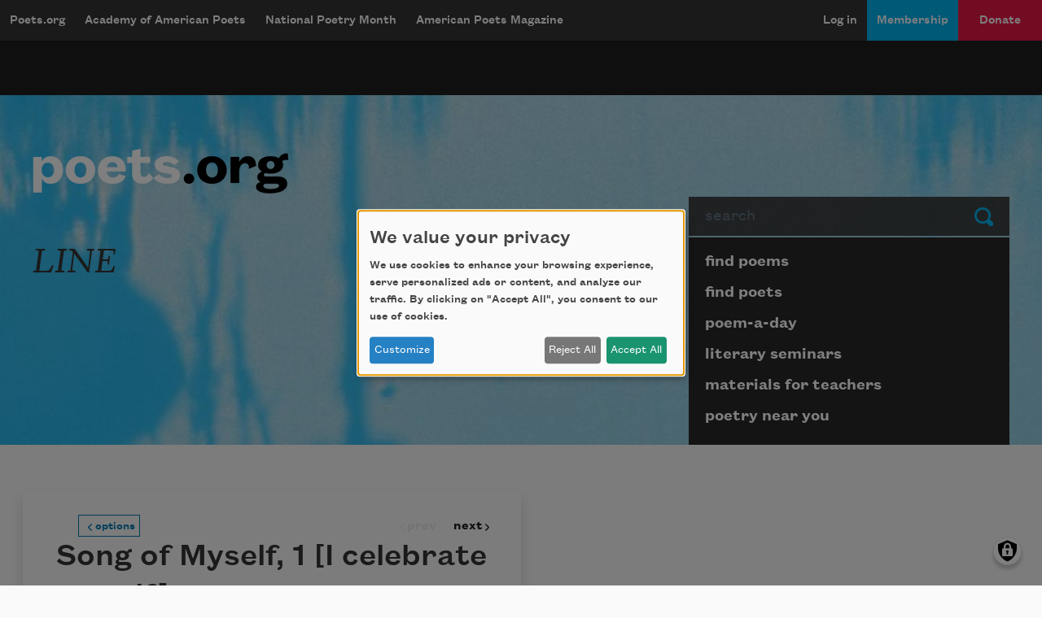

--- FILE ---
content_type: text/html; charset=utf-8
request_url: https://www.google.com/recaptcha/api2/aframe
body_size: 269
content:
<!DOCTYPE HTML><html><head><meta http-equiv="content-type" content="text/html; charset=UTF-8"></head><body><script nonce="zUnnhRGnvS3B9jiJrDY8nA">/** Anti-fraud and anti-abuse applications only. See google.com/recaptcha */ try{var clients={'sodar':'https://pagead2.googlesyndication.com/pagead/sodar?'};window.addEventListener("message",function(a){try{if(a.source===window.parent){var b=JSON.parse(a.data);var c=clients[b['id']];if(c){var d=document.createElement('img');d.src=c+b['params']+'&rc='+(localStorage.getItem("rc::a")?sessionStorage.getItem("rc::b"):"");window.document.body.appendChild(d);sessionStorage.setItem("rc::e",parseInt(sessionStorage.getItem("rc::e")||0)+1);localStorage.setItem("rc::h",'1762695536635');}}}catch(b){}});window.parent.postMessage("_grecaptcha_ready", "*");}catch(b){}</script></body></html>